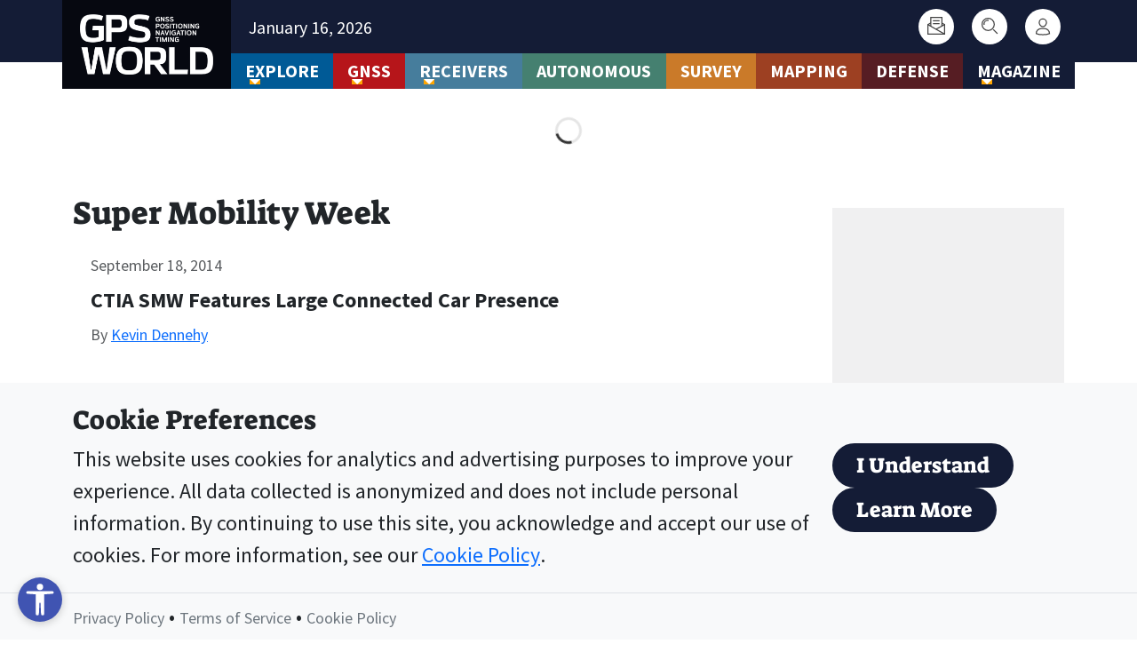

--- FILE ---
content_type: text/css; charset=UTF-8
request_url: https://www.gpsworld.com/wp-content/themes/bootscore-child/assets/css/archive.css?ver=1.0.0
body_size: 532
content:
.entry-header > .hr {
	margin: 2rem 0;
}

.author-meta {
	display: flex;
	flex-direction: row;
	gap: 20px;
}

.author-meta .profile-picture-container {
	width: 100%;
	max-width: 150px;
	max-height: 150px;
	border-radius: 75px;
	overflow: hidden;
	border: 3px solid #141c36;
	box-shadow: 0 3px 10px 2px rgba(20, 28, 54, 0.25);
}

.author-meta .profile-picture-container img {
	border-radius: 75px;
}

.author-meta .profile-picture-placeholder {
	display: none;
	visibility: hidden;
}

.archive article.card {
    border: unset !important;
}

article.card .col-featured-image {
    max-width: 180px;
}

article.card .col .card-body {
    padding: 0 1.25rem;
}

article.card .col .card-body h2.blog-post-title {
    font-size: 1.5rem;
	font-family: "Source Sans Pro", -apple-system, BlinkMacSystemFont, "Segoe UI", Roboto, "Helvetica Neue", Arial, sans-serif, "Apple Color Emoji", "Segoe UI Emoji", "Segoe UI Symbol";
	font-weight: 700;
}

article.card > .row:not(:has(.col-featured-image)) > .col > .card-body {
	padding: 0;
}

.hr {
    margin: 2.5rem 0;
}

.pagination .page-item {
    text-align: center;
}

.pagination .page-item:not(:last-child) {
    margin-right: 1.25rem;
}

.pagination .page-item .page-link {
    padding: 0;
    border-radius: 25px;
    min-width: 50px;
    height: 50px;
    line-height: 46px;
    border: 3px solid #141c36;
    background-color: #141c36;
    transition: all .3s ease;
    color: #ffffff;
}

.pagination .page-item:not(.active) .page-link:hover {
    background-color: #141c36;
    color: #ffffff;
}

.pagination .page-item.active .page-link {
    background-color: #ffffff;
    color: #141c36;
}

.pagination .pagination-previous .page-link,
.pagination .pagination-next .page-link {
    border: none !important;
    background-color: transparent;
}

.pagination .pagination-previous .page-link:hover,
.pagination .pagination-next .page-link:hover {
    background-color: transparent !important;
}

.pagination .pagination-previous .page-link img,
.pagination .pagination-next .page-link img {
    width: 30px;
    vertical-align: middle;
}

.pagination .pagination-previous .page-link img {
    margin-right: 3px;
}

.pagination .pagination-next .page-link img {
    margin-left: 3px;
}

.pagination .page-item.disabled .page-link {
    border: unset !important;
    background-color: transparent; !important;
    color: #141c36; !important;
}

.ad-container {
    margin-bottom: 3rem !important;
}

@media screen and (max-width: 576px) {
	.archive .hr.hr-spaced-dots {
		margin: 2rem auto 2rem auto;
		width: calc(100% - 40px);
	}
	.entry-header {
		margin-top: 1rem;
		padding: 0 0 0 20px;
	}
	.entry-header > h1 {
		font-size: 2rem;
		line-height: 3rem;
	}
	article > .row {
		flex-direction: column;
	}
	article > .row > .col-featured-image {
		max-width: 100% !important;
		width: 100% !important;
		padding: 0 20px;
	}
	article > .row > .col-featured-image a {
		width: inherit;
	}
	article > .row > .col-featured-image .thumbnail-wrapper {
		width: 100%;
		height: auto !important;
	}
	article > .row > .col-featured-image .thumbnail-wrapper.is-landscape,
	article > .row > .col-featured-image .thumbnail-wrapper.is-portrait {
		position: relative;
	}
	/* Aspect ratio for landscape images (3:2) */
	article > .row > .col-featured-image .thumbnail-wrapper.is-landscape::before {
		content: '';
		display: block;
		padding-top: 66.67%; /* 2 / 3 = 0.6667 */
	}

	/* Aspect ratio for portrait images (2:3) */
	article > .row > .col-featured-image .thumbnail-wrapper.is-portrait::before {
		content: '';
		display: block;
		padding-top: 150%; /* 3 / 2 = 1.5 */
	}
	article > .row > .col-featured-image .thumbnail-wrapper img {
		position: absolute;
		top: 0;
		left: 0;
		width: 100%;
		height: 100%;
		object-fit: cover;
	}
}

--- FILE ---
content_type: image/svg+xml
request_url: https://www.gpsworld.com/wp-content/themes/bootscore-child/assets/img/icon/search.svg
body_size: -354
content:
<svg xmlns="http://www.w3.org/2000/svg" xmlns:xlink="http://www.w3.org/1999/xlink" x="0px" y="0px" width="64px" height="64px" viewBox="0 0 64 64"><g stroke-width="4" transform="translate(0, 0)"><line data-color="color-2" x1="59" y1="59" x2="47" y2="47" fill="none" stroke="#444444" stroke-linecap="square" stroke-miterlimit="10" stroke-width="4" stroke-linejoin="miter"></line><circle cx="27" cy="27" r="22" fill="none" stroke="#444444" stroke-linecap="square" stroke-miterlimit="10" stroke-width="4" stroke-linejoin="miter"></circle><path data-color="color-2" d="M12,27A15,15,0,0,1,27,12" fill="none" stroke="#444444" stroke-linecap="square" stroke-miterlimit="10" stroke-width="4" stroke-linejoin="miter"></path></g></svg>